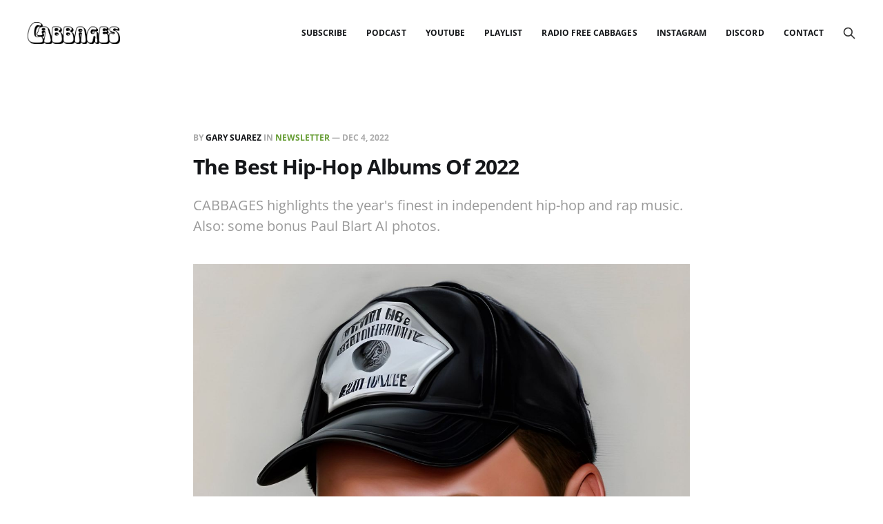

--- FILE ---
content_type: text/html; charset=utf-8
request_url: https://www.cabbageshiphop.com/best-hiphop-rap-albums-2022/
body_size: 11133
content:
<!DOCTYPE html>
<html lang="en">

<head>
    <meta charset="utf-8">
    <meta name="viewport" content="width=device-width, initial-scale=1">
    <title>The Best Hip-Hop Albums Of 2022</title>
    <link rel="stylesheet" href="https://www.cabbageshiphop.com/assets/built/screen.css?v=35f04387df">

    <meta name="description" content="CABBAGES highlights the year&#x27;s finest in independent hip-hop and rap music. Also: some bonus Paul Blart AI photos.">
    <link rel="icon" href="https://www.cabbageshiphop.com/content/images/size/w256h256/2022/02/New-Logo--2-.png" type="image/png">
    <link rel="canonical" href="https://www.cabbageshiphop.com/best-hiphop-rap-albums-2022/">
    <meta name="referrer" content="no-referrer-when-downgrade">
    
    <meta property="og:site_name" content="CABBAGES">
    <meta property="og:type" content="article">
    <meta property="og:title" content="The Best Hip-Hop Albums Of 2022">
    <meta property="og:description" content="CABBAGES highlights the year&#x27;s finest in independent hip-hop and rap music. Also: some bonus Paul Blart AI photos.">
    <meta property="og:url" content="https://www.cabbageshiphop.com/best-hiphop-rap-albums-2022/">
    <meta property="og:image" content="https://www.cabbageshiphop.com/content/images/size/w1200/2022/12/image1-6.jpeg">
    <meta property="article:published_time" content="2022-12-05T00:29:47.000Z">
    <meta property="article:modified_time" content="2024-11-11T13:25:50.000Z">
    <meta property="article:tag" content="Newsletter">
    
    <meta property="article:publisher" content="https://www.facebook.com/cabbageshiphop">
    <meta name="twitter:card" content="summary_large_image">
    <meta name="twitter:title" content="The Best Hip-Hop Albums Of 2022">
    <meta name="twitter:description" content="CABBAGES highlights the year&#x27;s finest in independent hip-hop and rap music. Also: some bonus Paul Blart AI photos.">
    <meta name="twitter:url" content="https://www.cabbageshiphop.com/best-hiphop-rap-albums-2022/">
    <meta name="twitter:image" content="https://www.cabbageshiphop.com/content/images/size/w1200/2022/12/image1-6.jpeg">
    <meta name="twitter:label1" content="Written by">
    <meta name="twitter:data1" content="Gary Suarez">
    <meta name="twitter:label2" content="Filed under">
    <meta name="twitter:data2" content="Newsletter">
    <meta name="twitter:site" content="@cabbageshiphop">
    <meta property="og:image:width" content="1200">
    <meta property="og:image:height" content="1200">
    
    <script type="application/ld+json">
{
    "@context": "https://schema.org",
    "@type": "Article",
    "publisher": {
        "@type": "Organization",
        "name": "CABBAGES",
        "url": "https://www.cabbageshiphop.com/",
        "logo": {
            "@type": "ImageObject",
            "url": "https://www.cabbageshiphop.com/content/images/2022/02/Main-Logo.png"
        }
    },
    "author": {
        "@type": "Person",
        "name": "Gary Suarez",
        "image": {
            "@type": "ImageObject",
            "url": "https://www.cabbageshiphop.com/content/images/2021/04/cabbage-head.jpg",
            "width": 1070,
            "height": 616
        },
        "url": "https://www.cabbageshiphop.com/author/garysuarez/",
        "sameAs": []
    },
    "headline": "The Best Hip-Hop Albums Of 2022",
    "url": "https://www.cabbageshiphop.com/best-hiphop-rap-albums-2022/",
    "datePublished": "2022-12-05T00:29:47.000Z",
    "dateModified": "2024-11-11T13:25:50.000Z",
    "image": {
        "@type": "ImageObject",
        "url": "https://www.cabbageshiphop.com/content/images/size/w1200/2022/12/image1-6.jpeg",
        "width": 1200,
        "height": 1200
    },
    "keywords": "Newsletter",
    "description": "CABBAGES highlights the year&#x27;s finest in independent hip-hop and rap music. Also: some bonus Paul Blart AI photos.",
    "mainEntityOfPage": "https://www.cabbageshiphop.com/best-hiphop-rap-albums-2022/"
}
    </script>

    <meta name="generator" content="Ghost 6.12">
    <link rel="alternate" type="application/rss+xml" title="CABBAGES" href="https://www.cabbageshiphop.com/rss/">
    <script defer src="https://cdn.jsdelivr.net/ghost/portal@~2.56/umd/portal.min.js" data-i18n="true" data-ghost="https://www.cabbageshiphop.com/" data-key="d2faa8e3dfdbf5aa15d6dc1658" data-api="https://cabbages.ghost.io/ghost/api/content/" data-locale="en" crossorigin="anonymous"></script><style id="gh-members-styles">.gh-post-upgrade-cta-content,
.gh-post-upgrade-cta {
    display: flex;
    flex-direction: column;
    align-items: center;
    font-family: -apple-system, BlinkMacSystemFont, 'Segoe UI', Roboto, Oxygen, Ubuntu, Cantarell, 'Open Sans', 'Helvetica Neue', sans-serif;
    text-align: center;
    width: 100%;
    color: #ffffff;
    font-size: 16px;
}

.gh-post-upgrade-cta-content {
    border-radius: 8px;
    padding: 40px 4vw;
}

.gh-post-upgrade-cta h2 {
    color: #ffffff;
    font-size: 28px;
    letter-spacing: -0.2px;
    margin: 0;
    padding: 0;
}

.gh-post-upgrade-cta p {
    margin: 20px 0 0;
    padding: 0;
}

.gh-post-upgrade-cta small {
    font-size: 16px;
    letter-spacing: -0.2px;
}

.gh-post-upgrade-cta a {
    color: #ffffff;
    cursor: pointer;
    font-weight: 500;
    box-shadow: none;
    text-decoration: underline;
}

.gh-post-upgrade-cta a:hover {
    color: #ffffff;
    opacity: 0.8;
    box-shadow: none;
    text-decoration: underline;
}

.gh-post-upgrade-cta a.gh-btn {
    display: block;
    background: #ffffff;
    text-decoration: none;
    margin: 28px 0 0;
    padding: 8px 18px;
    border-radius: 4px;
    font-size: 16px;
    font-weight: 600;
}

.gh-post-upgrade-cta a.gh-btn:hover {
    opacity: 0.92;
}</style><script async src="https://js.stripe.com/v3/"></script>
    <script defer src="https://cdn.jsdelivr.net/ghost/sodo-search@~1.8/umd/sodo-search.min.js" data-key="d2faa8e3dfdbf5aa15d6dc1658" data-styles="https://cdn.jsdelivr.net/ghost/sodo-search@~1.8/umd/main.css" data-sodo-search="https://cabbages.ghost.io/" data-locale="en" crossorigin="anonymous"></script>
    <script defer src="https://cdn.jsdelivr.net/ghost/announcement-bar@~1.1/umd/announcement-bar.min.js" data-announcement-bar="https://www.cabbageshiphop.com/" data-api-url="https://www.cabbageshiphop.com/members/api/announcement/" crossorigin="anonymous"></script>
    <link href="https://www.cabbageshiphop.com/webmentions/receive/" rel="webmention">
    <script defer src="/public/cards.min.js?v=35f04387df"></script>
    <link rel="stylesheet" type="text/css" href="/public/cards.min.css?v=35f04387df">
    <script defer src="/public/member-attribution.min.js?v=35f04387df"></script>
    <script defer src="/public/ghost-stats.min.js?v=35f04387df" data-stringify-payload="false" data-datasource="analytics_events" data-storage="localStorage" data-host="https://www.cabbageshiphop.com/.ghost/analytics/api/v1/page_hit"  tb_site_uuid="b01b7cfb-cd8e-463c-9747-2686a2b0b3eb" tb_post_uuid="07d477c6-7bab-48e2-9908-aed82f08a9da" tb_post_type="post" tb_member_uuid="undefined" tb_member_status="undefined"></script><style>:root {--ghost-accent-color: #669d34;}</style>
    <!-- Google tag (gtag.js) -->
<script async src="https://www.googletagmanager.com/gtag/js?id=G-7FJGK8B7VG"></script>
<script>
  window.dataLayer = window.dataLayer || [];
  function gtag(){dataLayer.push(arguments);}
  gtag('js', new Date());

  gtag('config', 'G-7FJGK8B7VG');
</script>
</head>

<body class="post-template tag-newsletter">
<div class="site">

    <header id="gh-head" class="gh-head gh-outer">
    <div class="gh-head-inner gh-inner">

        <div class="gh-head-brand">
            <div class="gh-head-brand-wrapper">
                <a class="gh-head-logo" href="https://www.cabbageshiphop.com">
                        <img src="https://www.cabbageshiphop.com/content/images/2022/02/Main-Logo.png" alt="CABBAGES">
                </a>
            </div>
            <button class="gh-burger"></button>
        </div>

        <nav class="gh-head-menu">
            <ul class="nav">
    <li class="nav-subscribe"><a href="https://www.cabbageshiphop.com/#/portal/signup/">SUBSCRIBE</a></li>
    <li class="nav-podcast"><a href="https://www.cabbageshiphop.com/tag/podcast/">Podcast</a></li>
    <li class="nav-youtube"><a href="https://www.youtube.com/@cabbageshiphop/">YouTube</a></li>
    <li class="nav-playlist"><a href="https://open.spotify.com/playlist/7MF4xrI0HynOzIHGNRejJX?si=43d335bd73f0410f">Playlist</a></li>
    <li class="nav-radio-free-cabbages"><a href="https://newtownradio.com/shows/radio-free-cabbages/">Radio Free Cabbages</a></li>
    <li class="nav-instagram"><a href="https://www.instagram.com/cabbageshiphop/">Instagram</a></li>
    <li class="nav-discord"><a href="https://discord.gg/HCEtrqGT8r">Discord</a></li>
    <li class="nav-contact"><a href="mailto:contact@cabbageshiphop.com">Contact</a></li>
</ul>

        </nav>

        <div class="gh-head-actions">
            <button class="gh-search gh-icon-btn" data-ghost-search><svg xmlns="http://www.w3.org/2000/svg" fill="none" viewBox="0 0 24 24" stroke="currentColor" stroke-width="2" width="20" height="20"><path stroke-linecap="round" stroke-linejoin="round" d="M21 21l-6-6m2-5a7 7 0 11-14 0 7 7 0 0114 0z"></path></svg></button>
        </div>

    </div>
    </header>

    <div class="site-content">
        
<main class="site-main">


    <article class="gh-article post tag-newsletter featured">

        <header class="gh-article-header gh-canvas">
            <span class="gh-article-meta">
                By <a href="/author/garysuarez/">Gary Suarez</a>
                    in
                    <a class="gh-article-tag" href="https://www.cabbageshiphop.com/tag/newsletter/">Newsletter</a>
                —
                <time datetime="2022-12-04">Dec 4, 2022</time>
            </span>

            <h1 class="gh-article-title">The Best Hip-Hop Albums Of 2022</h1>

                <p class="gh-article-excerpt">CABBAGES highlights the year&#x27;s finest in independent hip-hop and rap music. Also: some bonus Paul Blart AI photos.</p>

                <figure class="gh-article-image kg-width-wide">
        <img
            srcset="/content/images/size/w400/2022/12/image1-6.jpeg 400w,
                    /content/images/size/w720/2022/12/image1-6.jpeg 720w,
                    /content/images/size/w960/2022/12/image1-6.jpeg 960w,
                    /content/images/size/w1200/2022/12/image1-6.jpeg 1200w,
                    /content/images/size/w2000/2022/12/image1-6.jpeg 2000w"
            sizes="(max-width: 1200px) 100vw, 1200px"
            src="/content/images/size/w1200/2022/12/image1-6.jpeg"
            alt="The Best Hip-Hop Albums Of 2022"
        >
    </figure>
        </header>

        <div class="gh-content gh-canvas">
            <p><em>Before we get started...</em> longtime readers know that I have a love-hate relationship with year-end listmaking. For years, it served my wallet well to participate in these seasonal clickbait opportunities as a freelancer for paying media outlets. At the same time, I find these sorts of things to be, at best, ephemeral and, at their worst, an undeserved showcase for monied major label interests. So when I decide to publish a ranked CABBAGES list of the year's <em>Best Hip-Hop and Rap Albums</em>, please understand that I've got to do it in a way that matches the newsletter's core mission of independent music discovery as well as my own point of view.</p><p>That means no releases from the major record labels. If you were expecting to see anything from Universal Music Group, Sony Music Entertainment, Warner Music Group, or any of their various subsidiaries, look elsewhere. (Yes, this also applies to large companies with major label pedigrees that behave like majors, including 10K Projects and HitCo.) It's nothing personal with the artists, per se, but I doubt Freddie Gibbs needs me to tell him he's doing a good ass job.</p><p>Most year-end lists are built around contributor consensus. Multiple people on staff or among the wider writing pool cast their vote or otherwise weigh in to decide upon a given publication's official rankings. CABBAGES differs from that by way of it being a one-man operartion. As such, commonly cited selections from other outlets, including some of your personal favorite albums of 2022, may not be on here. Because these picks are mine and mine alone.</p><p>The independent and underground hip-hop acts who did make the cut include some with particularly busy 2022 release schedules. While it would've been easy to load up this list with multiple albums from the same rappers and producers, I did my best to limit the rankings to one album per artist (though small exceptions do exist). Still, I tried to credit other notable 2022 releases I liked from those same artists underneath their numbered placements. No slights meant.</p><hr><h2 id="25-yl-eyedress-the-hills-have-eyes">25. YL &amp; Eyedress, <em>The Hills Have Eyes</em></h2><p>The rising NYC rapper connects with the eclecticly unpredictable West Coast producer, affixing stoop poetry to a psyched-out DIY ethos and leaving listeners with a refreshed sense of hip-hop wonderment.</p><p><strong>See also: YL &amp; Zoomo, <em>In Memory Of.</em></strong></p><h2 id="24-hawa-hadja-bangoura">24. HAWA, <em>HADJA BANGOURA</em></h2><p>A one-time child prodigy turned buzzed-about musical polymath executes a proverbial chokehold on the rap game, blending lusty R&amp;B aesthetics, drill vibes, and undeniable indie cool into something that operates within and beyond genre.</p><h2 id="23-height-keech-darko-the-super-you-gotta-have-friends">23. Height Keech &amp; Darko The Super, <em>You Gotta Have Friends</em></h2><p>Two alt emcees–from Baltimore and Philly, respectively–gleefully mix rap tropes, nerdy references, and twisted fantasies on what is perhaps the most fun rap album I've heard all pandemic long.</p><h2 id="22-westside-gunn-estee-nack-and-stove-god-cooks-peace-%E2%80%9Cfly%E2%80%9D-god">22. Westside Gunn, Estee Nack, and Stove God Cooks, <em>Peace “Fly” God</em> </h2><p>Griselda's head honcho makes generously ample space for supremely grimy rappers outta Massachusetts and New York State on this rewardingly loose, mixtape-esque affair that feels like a reinvention for the Buffalo-born label.</p><p><strong>See also: Westside Gunn, <em>10.</em></strong></p><h2 id="21-iblss-rajas-sun">21. iblss, <em>raja's sun</em></h2><p>Neither beat tape nor mixtape nor even album, the Brooklyn artist's sublimely psychedelic release exists in defiance of preconceived format for this roughly half-hour trip warmed by afrofuturist cosmic rays and jazzy vibrations.</p><figure class="kg-card kg-image-card"><img src="https://www.cabbageshiphop.com/content/images/2022/12/image4.jpeg" class="kg-image" alt loading="lazy" width="2000" height="2000" srcset="https://www.cabbageshiphop.com/content/images/size/w600/2022/12/image4.jpeg 600w, https://www.cabbageshiphop.com/content/images/size/w1000/2022/12/image4.jpeg 1000w, https://www.cabbageshiphop.com/content/images/size/w1600/2022/12/image4.jpeg 1600w, https://www.cabbageshiphop.com/content/images/size/w2400/2022/12/image4.jpeg 2400w" sizes="(min-width: 720px) 720px"></figure><h2 id="20-chung-see-you-when-i-c-u">20. Chung, <em>See You When I C U</em></h2><p>Working with a locally sourced set of producers (Nicholas Craven and Mike Shabb), Montreal rapper Chung follows her earlier EP with a high-quality full-length foundation for her East Coast inspired approach.</p><h2 id="19-miles-cooke-i-used-to-feel-things">19. miles cooke, <em>i used to feel things</em></h2><p>Debut rap albums, especially self-produced ones, can make for messy business, yet this concise and cogent project by the rather raspy Brooklynite makes its case for exceptionalism abundantly clear over a series of two-minute bursts of verse.</p><h2 id="18-aj-suede-small-professor-hundred-year-darkness">18. AJ Suede &amp; Small Professor, <em>Hundred Year Darkness</em></h2><p>The Seattle-based rapper embarks on an epic rhyme odyssey set to exceedingly open and airy bap instrumentals from the Wrecking Crew go-to who just so happens to be one of 2022's best producers.</p><p><strong>See also: Vic Spencer &amp; Small Professor, <em>Mudslide</em>;<em> </em>Torito &amp; Small Professor, <em>Soiled.</em></strong></p><h2 id="17-marlowe-3">17. Marlowe, <em>3</em></h2><p>Solemn Brigham's animated delivery and pointed lyricism jibe well with the bouncy thrills and vintage cool of L'Orange's beats on this undeniably fun record from the North Carolina duo that recalls Prince Paul's mischievous glory days.</p><h2 id="16-fatboi-sharif-noface-preaching-in-havana">16. Fatboi Sharif &amp; noface, <em>Preaching In Havana</em></h2><p>The formidable Garden State Gargoyle goes beyond the ghastly themes of his horrific 2021 breakthrough, waxing abstractly poetic over shimmering and submerged soundscapes that subtly complement his predominantly dark visions. </p><p><strong>See also: Fatboi Sharif &amp; LoneSword, <em>Cyber City Society</em>; DRIVEBY &amp; Roper Williams, <em>Armored Mewtwo Has No Friends.</em></strong></p><figure class="kg-card kg-image-card"><img src="https://www.cabbageshiphop.com/content/images/2022/12/image0-1.jpeg" class="kg-image" alt loading="lazy" width="2000" height="2000" srcset="https://www.cabbageshiphop.com/content/images/size/w600/2022/12/image0-1.jpeg 600w, https://www.cabbageshiphop.com/content/images/size/w1000/2022/12/image0-1.jpeg 1000w, https://www.cabbageshiphop.com/content/images/size/w1600/2022/12/image0-1.jpeg 1600w, https://www.cabbageshiphop.com/content/images/size/w2400/2022/12/image0-1.jpeg 2400w" sizes="(min-width: 720px) 720px"></figure><h2 id="15-aloe-vera-steel-tipped-dove-days-pass-strange">15. Aloe Vera &amp; Steel Tipped Dove, <em>Days Pass Strange</em></h2><p>The Brooklyn tech often behind the boards for many recent greats reaffirms himself as an artist in tandem with an oddly affable emcee whose anxious rhymes about debt and race, in turn, inspire the producer's creatively askew impulses.</p><p><strong>See also: Chaz Canairy &amp; Steel Tipped Dove, <em>The Birds.</em></strong></p><h2 id="14-lord-kayso-moor-chores">14. Lord Kayso, <em>Moor Chores</em></h2><p>A cracked door as virtual gateway into a Brooklyn neighborhood, the latest project from this engaging storyteller/rapper fixates on matters of location and relation over an absorbing selection of boom bap beats.</p><h2 id="13-ilkmoney-i-don%E2%80%99t-give-a-fuck-about-this-rap-shit-imma-just-drop-until-i-don%E2%80%99t-feel-like-it-anymore">13. $ilkMoney, <em>I Don’t Give a Fuck About This Rap Shit, Imma Just Drop Until I Don’t Feel Like It Anymore</em></h2><p>Plenty of artists spit about doing drugs, but there is a commitment here to potent psychedelics that plants the erstwhile Divine Council emcee on another plane of existence where he can be simultaneously profound and profane.</p><h2 id="12-camron-a-trak-u-wasnt-there">12. Cam'ron &amp; A-Trak, <em>U Wasn't There</em></h2><p>At long last and at Dame Dash's behest, Dipset's most divergent rapper links with the renowned Fool's Gold Records DJ for a thrilling throwback project nearly a decade in the making and certainly well worth the wait.</p><h2 id="11-wiki-subjxct5-cold-cuts">11. Wiki &amp; subjxct5, <em>Cold Cuts </em></h2><p>New York and New Jersey unite as the former Ratking rapper unveils another book of rhymes with musical accompaniment by an Elizabeth beatsmith whose productions bolster the bars as much as they stand on their own.</p><figure class="kg-card kg-image-card"><img src="https://www.cabbageshiphop.com/content/images/2022/12/image1.jpeg" class="kg-image" alt loading="lazy" width="2000" height="2000" srcset="https://www.cabbageshiphop.com/content/images/size/w600/2022/12/image1.jpeg 600w, https://www.cabbageshiphop.com/content/images/size/w1000/2022/12/image1.jpeg 1000w, https://www.cabbageshiphop.com/content/images/size/w1600/2022/12/image1.jpeg 1600w, https://www.cabbageshiphop.com/content/images/size/w2400/2022/12/image1.jpeg 2400w" sizes="(min-width: 720px) 720px"></figure><h2 id="10-nicholas-craven-boldy-james-fair-exchange-no-robbery">10. Nicholas Craven &amp; Boldy James, <em>Fair Exchange No Robbery</em></h2><p>The surging Montreal beatmaker brings something utterly extraordinary out of the streetwise Detroit spitter, whose hardened, almost conversational monotone rises above at nearly every opportunity.</p><p><strong>See also: Nicholas Craven, <em>Craven N 3.</em></strong></p><h2 id="09-shrapknel-metal-lung">09. ShrapKnel, <em>Metal Lung</em></h2><p>The East Coast duo's exemplary sophomore album takes an approach distinct from any of their prior endeavors, solo or together, as the compelling contrasts between Curly Castro and PremRock's distinctive flows become even more pronounced.</p><p><strong>See also: Ockham's Blazer, <em>s/t.</em></strong></p><h2 id="08-they-hate-change-finally-new">08. They Hate Change, <em>Finally, New</em></h2><p>Tampa Bay's too-talented hip-hop radicals draw upon history and invent a promising future with this absolutely storming full-length that teems with rhythmic reinventions, lyrical acrobatics, and surprises galore, offering rewards upon rewards with each repeat listen.</p><h2 id="07-akai-solo-spirit-roaming">07. AKAI SOLO, <em>Spirit Roaming</em></h2><p>With seemingly deliberate disregard for the strictures and structures of bar-based bap, this once-in-a-generation artist presents the world with a veritable rap opus, each track filled with a novella's worth of careful word-smithing that unlocks new levels over the album's duration.</p><p><strong>See also: AKAI SOLO, <em>Body Feeling.</em></strong></p><h2 id="06-moor-mother-jazz-codes">06. Moor Mother, <em>Jazz Codes</em></h2><p>An exfoliation of her 2021 marvel <em>Black Encyclopedia Of The Air</em>, this album outmaneuvers its confluent predecessor by drawing listeners closer with the intimacy and humidity of a packed basement blues gig / midnight poetry slam populated by a curated set of rotating vocal collaborators.</p><p><strong>See also: 700 Bliss, <em>Nothing To Declare.</em></strong></p><figure class="kg-card kg-image-card"><img src="https://www.cabbageshiphop.com/content/images/2022/12/image5.jpeg" class="kg-image" alt loading="lazy" width="2000" height="2000" srcset="https://www.cabbageshiphop.com/content/images/size/w600/2022/12/image5.jpeg 600w, https://www.cabbageshiphop.com/content/images/size/w1000/2022/12/image5.jpeg 1000w, https://www.cabbageshiphop.com/content/images/size/w1600/2022/12/image5.jpeg 1600w, https://www.cabbageshiphop.com/content/images/size/w2400/2022/12/image5.jpeg 2400w" sizes="(min-width: 720px) 720px"></figure><h2 id="05-namir-blade-metropolis">05. Namir Blade, <em>Metropolis</em></h2><p>The latest full-length from the multi-talented Nash-Villain lets past, present, and near-future collide freely in a liminal space between dystopia and utopia, where beat-switching moves past mere gimmickry to actually push forward a narrative helmed by one of rap's most revelatory raconteurs.</p><h2 id="04-billy-woods-aethiopes">04. billy woods, <em>Aethiopes</em> </h2><p>His best solo work outside of Armand Hammer, the Backwoodz Studioz don dada's first of two 2022 albums shows just how much he has evolved over time, with creative metaphors and overt observations about family and trauma served over producer Preservation's tantalizingly twisty and arcanely sourced beats. </p><p><strong>See also: billy woods, C<em>hurch.</em></strong></p><h2 id="03-action-bronson-cocodrillo-turbo">03. Action Bronson, <em>Cocodrillo Turbo</em></h2><p>Chalk it up to a life-changing undertaking of personal wellness, but no matter what reason one ascribes to his progress, this potent project from the Queens rapper clearly transcends the clever foodie quips of his beloved early work to reveal a tremendous well of bar-ready experiences conveyed with even greater execution.</p><h2 id="02-elucid-i-told-bessie">02. ELUCID,<em> I Told Bessie</em></h2><p>Benefitting from Armand Hammer's post-<em>Haram </em>repute, the lyrically dominant New York native continues to take big swings on this masterstroke of a record that merges the personal and purposeful, landing his complex and often intricately entangled ideas bar-for-bar.</p><h2 id="01-infinity-knives-brian-ennals-king-cobra">01. Infinity Knives &amp; Brian Ennals, <em>King Cobra</em></h2><p>From the Bomb Squad indebted beat structures to the scathingly topical bars about Black lives, the volatile contents of this Baltimore pair's <em>King Cobra</em> are fundamentally American. Though on paper they may seem an unlikely pair,  Ennals' anti-establishment lyricism and Knives' avant-garde inclinations do undeniably commingle here to great effect, accomplishing what Kendrick Lamar's ambitious <em>Mr. Morale &amp; The Big Steppers</em> regrettably did not. It may sound trite to say that they bring out the best in one another, but it's the motherfucking truth.</p><figure class="kg-card kg-image-card"><img src="https://www.cabbageshiphop.com/content/images/2022/12/image3.jpeg" class="kg-image" alt loading="lazy" width="2000" height="2000" srcset="https://www.cabbageshiphop.com/content/images/size/w600/2022/12/image3.jpeg 600w, https://www.cabbageshiphop.com/content/images/size/w1000/2022/12/image3.jpeg 1000w, https://www.cabbageshiphop.com/content/images/size/w1600/2022/12/image3.jpeg 1600w, https://www.cabbageshiphop.com/content/images/size/w2400/2022/12/image3.jpeg 2400w" sizes="(min-width: 720px) 720px"></figure><hr><figure class="kg-card kg-image-card kg-card-hascaption"><a href="https://music.apple.com/us/playlist/cabbages/pl.u-BqZbHg07J3?ref=cabbageshiphop.com"><img src="https://www.cabbageshiphop.com/content/images/2022/03/potcast-banner-ads-3.png" class="kg-image" alt loading="lazy" width="1584" height="396" srcset="https://www.cabbageshiphop.com/content/images/size/w600/2022/03/potcast-banner-ads-3.png 600w, https://www.cabbageshiphop.com/content/images/size/w1000/2022/03/potcast-banner-ads-3.png 1000w, https://www.cabbageshiphop.com/content/images/2022/03/potcast-banner-ads-3.png 1584w" sizes="(min-width: 720px) 720px"></a><figcaption>Over eight hours of independent and dope hip-hop/rap...</figcaption></figure>
        </div>

    </article>

    <div class="gh-canvas">
    <div class="navigation">
            <a class="navigation-item navigation-previous" href="/irregular-vegetables-96/">
                <span class="navigation-label">Previous</span>
                <h4 class="navigation-title">Irregular Vegetables, Vol. 96</h4>
            </a>
            <a class="navigation-item navigation-next" href="/irregular-vegetables-97/">
                <span class="navigation-label">Next</span>
                <h4 class="navigation-title">Irregular Vegetables, Vol. 97</h4>
            </a>
    </div>
</div>


        <div class="related-wrapper gh-outer">
        <section class="related-posts gh-inner">
            <h3 class="related-title">
                <span class="text">You might also like...</span>
            </h3>
            <div class="post-feed">
                    <article class="post tag-newsletter u-shadow">
<a class="post-link" href="/david-bowie-trent-reznor-ice-cube/">
        <figure class="post-media">
            <div class="u-placeholder same-height rectangle">
                <img
                    class="post-image u-object-fit"
                    srcset="/content/images/size/w400/2026/01/71VHGTGRr-L._UF1000-1000_QL80_.jpg 400w,
                            /content/images/size/w720/2026/01/71VHGTGRr-L._UF1000-1000_QL80_.jpg 750w,
                            /content/images/size/w960/2026/01/71VHGTGRr-L._UF1000-1000_QL80_.jpg 960w,
                            /content/images/size/w1200/2026/01/71VHGTGRr-L._UF1000-1000_QL80_.jpg 1140w,
                            /content/images/size/w2000/2026/01/71VHGTGRr-L._UF1000-1000_QL80_.jpg 1920w"
                    sizes="600px"
                    src="/content/images/size/w960/2026/01/71VHGTGRr-L._UF1000-1000_QL80_.jpg"
                    alt="I&#x27;m Afraid Of Americans"
                    loading="lazy"
                >
            </div>
        </figure>

    <div class="post-wrapper">
        <header class="post-header">
                <span class="post-tag">Newsletter</span>

            <h2 class="post-title">
                I&#x27;m Afraid Of Americans
            </h2>
        </header>

            <div class="post-excerpt">
                Some thoughts ten years after David Bowie&#39;s death +reviews of Tha God Fahim x Nicholas Craven, Mr. Dibbs
            </div>
    </div>

    <footer class="post-footer">
        <span class="post-more">Read More</span>

        <div class="post-author">
                    <span class="post-author-link">
                        <img class="post-author-image" src="/content/images/size/w150/2021/04/cabbage-head.jpg" alt="Gary Suarez" loading="lazy">
                    </span>
        </div>
    </footer>
</a>
</article>                    <article class="post tag-newsletter featured u-shadow">
<a class="post-link" href="/masked-rappers-action-figure-973-067red-mondo-slade/">
            <img
                class="post-image u-object-fit"
                src="/content/images/2026/01/0033507582_10.jpg"
                alt="Mask On"
                loading="lazy"
            >

    <div class="post-wrapper">
        <header class="post-header">
                <span class="post-tag">Newsletter</span>

            <h2 class="post-title">
                Mask On
            </h2>
        </header>

            <div class="post-excerpt">
                On rap&#39;s ongoing lineage of creative identity concealment, featuring Action Figure 973, 067Red, and Mondo Slade.
            </div>
    </div>

    <footer class="post-footer">
        <span class="post-more">Read More</span>

        <div class="post-author">
                    <span class="post-author-link">
                        <img class="post-author-image" src="/content/images/size/w150/2021/04/cabbage-head.jpg" alt="Gary Suarez" loading="lazy">
                    </span>
        </div>
    </footer>
</a>
</article>                    <article class="post tag-newsletter featured u-shadow">
<a class="post-link" href="/5-hip-hop-rap-albums-2025-overlooked/">
            <img
                class="post-image u-object-fit"
                src="/content/images/2026/01/unnamed.jpg"
                alt="5 Hip-Hop &amp; Rap Albums I Overlooked In 2025"
                loading="lazy"
            >

    <div class="post-wrapper">
        <header class="post-header">
                <span class="post-tag">Newsletter</span>

            <h2 class="post-title">
                5 Hip-Hop &amp; Rap Albums I Overlooked In 2025
            </h2>
        </header>

            <div class="post-excerpt">
                Some must-hear picks from the old year by McKinley Dixon, BunnaB, 067Red, and more to rock in 2026.
            </div>
    </div>

    <footer class="post-footer">
        <span class="post-more">Read More</span>

        <div class="post-author">
                    <span class="post-author-link">
                        <img class="post-author-image" src="/content/images/size/w150/2021/04/cabbage-head.jpg" alt="Gary Suarez" loading="lazy">
                    </span>
        </div>
    </footer>
</a>
</article>                    <article class="post tag-newsletter u-shadow">
<a class="post-link" href="/holiday-hip-hop-album-drops-2025/">
        <figure class="post-media">
            <div class="u-placeholder same-height rectangle">
                <img
                    class="post-image u-object-fit"
                    srcset="/content/images/size/w400/2025/12/a3349241165_10.jpg 400w,
                            /content/images/size/w720/2025/12/a3349241165_10.jpg 750w,
                            /content/images/size/w960/2025/12/a3349241165_10.jpg 960w,
                            /content/images/size/w1200/2025/12/a3349241165_10.jpg 1140w,
                            /content/images/size/w2000/2025/12/a3349241165_10.jpg 1920w"
                    sizes="600px"
                    src="/content/images/size/w960/2025/12/a3349241165_10.jpg"
                    alt="Hoe Hoe Hoe"
                    loading="lazy"
                >
            </div>
        </figure>

    <div class="post-wrapper">
        <header class="post-header">
                <span class="post-tag">Newsletter</span>

            <h2 class="post-title">
                Hoe Hoe Hoe
            </h2>
        </header>

            <div class="post-excerpt">
                Recommendations of new Xmas-themed drops by rappers BoriRock, Eddie Kaine, and more.
            </div>
    </div>

    <footer class="post-footer">
        <span class="post-more">Read More</span>

        <div class="post-author">
                    <span class="post-author-link">
                        <img class="post-author-image" src="/content/images/size/w150/2021/04/cabbage-head.jpg" alt="Gary Suarez" loading="lazy">
                    </span>
        </div>
    </footer>
</a>
</article>            </div>
        </section>
</div>
</main>
    </div>

    <footer class="gh-foot gh-outer">
        <div class="gh-foot-inner gh-inner">
            <div class="gh-copyright">
                CABBAGES © 2026
            </div>
            <nav class="gh-foot-menu">
                <ul class="nav">
    <li class="nav-data-privacy"><a href="https://www.cabbageshiphop.com/privacy/">Data &amp; privacy</a></li>
    <li class="nav-podcast-network"><a href="https://www.cabbageshiphop.com/podcasts/">Podcast Network</a></li>
</ul>

            </nav>
            <div class="gh-powered-by">
                <a href="https://ghost.org/" target="_blank" rel="noopener">Powered by Ghost</a>
            </div>
        </div>
    </footer>

</div>

    <!-- Root element of PhotoSwipe. Must have class pswp. -->
<div class="pswp" tabindex="-1" role="dialog" aria-hidden="true">
    <!-- Background of PhotoSwipe.
        It's a separate element as animating opacity is faster than rgba(). -->
    <div class="pswp__bg"></div>

    <!-- Slides wrapper with overflow:hidden. -->
    <div class="pswp__scroll-wrap">
        <!-- Container that holds slides.
          PhotoSwipe keeps only 3 of them in the DOM to save memory.
          Don't modify these 3 pswp__item elements, data is added later on. -->
        <div class="pswp__container">
            <div class="pswp__item"></div>
            <div class="pswp__item"></div>
            <div class="pswp__item"></div>
        </div>

        <!-- Default (PhotoSwipeUI_Default) interface on top of sliding area. Can be changed. -->
        <div class="pswp__ui pswp__ui--hidden">
            <div class="pswp__top-bar">
                <!--  Controls are self-explanatory. Order can be changed. -->
                <div class="pswp__counter"></div>

                <button class="pswp__button pswp__button--close"
                    title="Close (Esc)"></button>
                <button class="pswp__button pswp__button--share"
                    title="Share"></button>
                <button class="pswp__button pswp__button--fs"
                    title="Toggle fullscreen"></button>
                <button class="pswp__button pswp__button--zoom"
                    title="Zoom in/out"></button>

                <!-- Preloader demo https://codepen.io/dimsemenov/pen/yyBWoR -->
                <!-- element will get class pswp__preloader--active when preloader is running -->
                <div class="pswp__preloader">
                    <div class="pswp__preloader__icn">
                        <div class="pswp__preloader__cut">
                            <div class="pswp__preloader__donut"></div>
                        </div>
                    </div>
                </div>
            </div>

            <div
                class="pswp__share-modal pswp__share-modal--hidden pswp__single-tap">
                <div class="pswp__share-tooltip"></div>
            </div>

            <button class="pswp__button pswp__button--arrow--left"
                title="Previous (arrow left)"></button>
            <button class="pswp__button pswp__button--arrow--right"
                title="Next (arrow right)"></button>

            <div class="pswp__caption">
                <div class="pswp__caption__center"></div>
            </div>
        </div>
    </div>
</div>
<script src="https://www.cabbageshiphop.com/assets/built/main.min.js?v=35f04387df"></script>



</body>
</html>